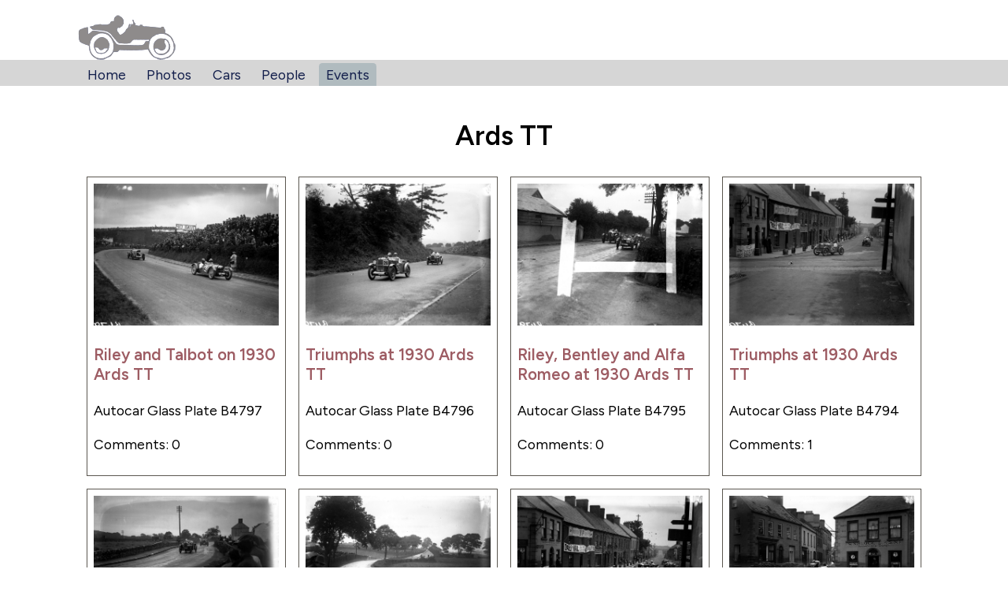

--- FILE ---
content_type: text/html; charset=utf-8
request_url: https://austinharris.co.uk/events/ards-tt/
body_size: 5897
content:
<!doctype html><html data-current="events" lang="en"><head><meta charset="utf-8"><meta name="viewport" content="width=device-width,initial-scale=1"><meta name="robots" content="INDEX,FOLLOW"><meta name="google-site-verification" content="AzAhcXy482HHv2JuFnsI777jH2Ye4mKUxrh9iGpTOVo"><title>Ards TT - Austin Harris</title><meta name="description" content="Photos of vintage cars scanned directly from glass plates belonging to LAT Photographic"><link rel="preconnect" href="https://fonts.googleapis.com"><link rel="preconnect" href="https://fonts.gstatic.com" crossorigin><link href="https://fonts.googleapis.com/css2?family=Figtree:wght@400;600&display=swap" rel="stylesheet"><style>:root{--primary:blue;--secondary:white;--background:#FFF}*,:after,:before{box-sizing:border-box}body,html{padding:0;margin:0;font-family:Figtree,Arial,Helvetica,sans-serif;font-weight:400}body b,body strong,html b,html strong{font-weight:600}body{display:grid;height:100vh;background-color:#fff}code,p,pre{line-height:1.5}h1,h2,h3,h4,h5,h6{font-weight:600}a,a:visited{color:#9d5c63ff}a[href]:not(:hover){text-decoration:none}img{max-width:100%;height:auto}footer,header,main{padding:1em}main{padding-bottom:2em}pre{font-size:14px;direction:ltr;text-align:left;white-space:pre;word-spacing:normal;word-break:normal;-moz-tab-size:2;tab-size:2;-webkit-hyphens:none;-moz-hyphens:none;-ms-hyphens:none;hyphens:none;padding:1em;margin:.5em 0}header .logo{margin-bottom:-4px}header nav{background-color:#d6d6d6;margin-left:-1em;margin-right:-1em}header nav ul{padding:.25em;margin:0;list-style:none}header nav ul :first-child{margin-left:0}header nav li{display:inline-block;margin:0 .25em;border-radius:.25em .25em 0 0}header nav li a{padding:.25em .5em}header nav li a,header nav li a:visited{color:#111d4aff}header nav li a[href]:not(:hover){text-decoration:none}header nav li[data-current=current]{background-color:#b0bbbfff;padding:4px 0 .25em;margin-bottom:-.25em}header nav li[data-current=current] a,header nav li[data-current=current] a:visted{color:#fff}@media screen and (min-width:768px){:root{font-size:1.1rem}}.container{width:100%;padding:0 1em;margin-right:auto;margin-left:auto}@media (min-width:481px){.container{max-width:720px}}@media (min-width:769px){.container{max-width:960px}}@media (min-width:1025px){.container{max-width:1120px}}.flex{display:flex;flex-wrap:nowrap}.flex .flexCol25{width:25%}.flex .flexCol33{width:33%}.flex .flexCol50{width:50%}.flex .flexCol66{width:66%}.flex .flexCol75{width:75%}</style><link rel="stylesheet" href="https://cdn.jsdelivr.net/npm/instantsearch.css@7.3.1/themes/reset.css"><link rel="stylesheet" href="/_includes/assets/css/styles.css"><script>window.netlifyIdentity&&window.netlifyIdentity.on("init",n=>{n||window.netlifyIdentity.on("login",()=>{document.location.href="/admin/"})});</script><link rel="icon" type="image/x-icon" href="/favicon.jpg"></head><script async src="https://www.googletagmanager.com/gtag/js?id=G-KZRK94BXT6"></script><script>window.dataLayer = window.dataLayer || [];
  function gtag(){dataLayer.push(arguments);}
  gtag('js', new Date());

  gtag('config', 'G-KZRK94BXT6');</script><body><header><div class="container"><a href="/"><img src="/static/img/austin_logo.gif" class="logo" alt="logo" width="126px" height="58px"></a></div><nav><div class="container"><ul><li class="home"><a href="/">Home</a></li><li class="photos"><a href="/photos/">Photos</a></li><li class="cars"><a href="/the-cars/">Cars</a></li><li class="people"><a href="/people/">People</a></li><li class="events" data-current="current"><a href="/events/">Events</a></li></ul></div></nav></header><main class="container"><h1>Ards TT</h1><div class="photoListWrapper"><div class="photothumb"><div class="image"><a href="/photo/riley-and-talbot-on-1930-ards-tt/4428/"><img src="https://latphotos.s3.eu-west-2.amazonaws.com/B4797.jpg"></a></div><h3 class=""><a href="/photo/riley-and-talbot-on-1930-ards-tt/4428/">Riley and Talbot on 1930 Ards TT</a></h3><p>Autocar Glass Plate B4797</p><p>Comments: 0</p></div><div class="photothumb"><div class="image"><a href="/photo/triumphs-at-1930-ards-tt/4427/"><img src="https://latphotos.s3.eu-west-2.amazonaws.com/B4796.jpg"></a></div><h3 class=""><a href="/photo/triumphs-at-1930-ards-tt/4427/">Triumphs at 1930 Ards TT</a></h3><p>Autocar Glass Plate B4796</p><p>Comments: 0</p></div><div class="photothumb"><div class="image"><a href="/photo/riley-bentley-and-alfa-romeo-at-1930-ards-tt/4426/"><img src="https://latphotos.s3.eu-west-2.amazonaws.com/B4795.jpg"></a></div><h3 class=""><a href="/photo/riley-bentley-and-alfa-romeo-at-1930-ards-tt/4426/">Riley, Bentley and Alfa Romeo at 1930 Ards TT</a></h3><p>Autocar Glass Plate B4795</p><p>Comments: 0</p></div><div class="photothumb"><div class="image"><a href="/photo/triumphs-at-1930-ards-tt/4425/"><img src="https://latphotos.s3.eu-west-2.amazonaws.com/B4794.jpg"></a></div><h3 class=""><a href="/photo/triumphs-at-1930-ards-tt/4425/">Triumphs at 1930 Ards TT</a></h3><p>Autocar Glass Plate B4794</p><p>Comments: 1</p></div><div class="photothumb"><div class="image"><a href="/photo/triumph-and-bentley-at-1930-ards-tt/4424/"><img src="https://latphotos.s3.eu-west-2.amazonaws.com/B4793.jpg"></a></div><h3 class=""><a href="/photo/triumph-and-bentley-at-1930-ards-tt/4424/">Triumph and Bentley at 1930 Ards TT</a></h3><p>Autocar Glass Plate B4793</p><p>Comments: 0</p></div><div class="photothumb"><div class="image"><a href="/photo/talbot-at-1930-ards-tt/4423/"><img src="https://latphotos.s3.eu-west-2.amazonaws.com/B4792.jpg"></a></div><h3 class=""><a href="/photo/talbot-at-1930-ards-tt/4423/">Talbot at 1930 Ards TT</a></h3><p>Autocar Glass Plate B4792</p><p>Comments: 0</p></div><div class="photothumb"><div class="image"><a href="/photo/bentleys-and-alfa-romeos-at-1930-ards-tt/4422/"><img src="https://latphotos.s3.eu-west-2.amazonaws.com/B4791.jpg"></a></div><h3 class=""><a href="/photo/bentleys-and-alfa-romeos-at-1930-ards-tt/4422/">Bentleys and Alfa Romeos at 1930 Ards TT</a></h3><p>Autocar Glass Plate B4791</p><p>Comments: 0</p></div><div class="photothumb"><div class="image"><a href="/photo/alfa-romeos-at-1930-ards-tt/4419/"><img src="https://latphotos.s3.eu-west-2.amazonaws.com/B4790.jpg"></a></div><h3 class=""><a href="/photo/alfa-romeos-at-1930-ards-tt/4419/">Alfa Romeos at 1930 Ards TT</a></h3><p>Autocar Glass Plate B4790</p><p>Comments: 0</p></div><div class="photothumb"><div class="image"><a href="/photo/bentley-and-alvis-at-1930-ards-tt/4418/"><img src="https://latphotos.s3.eu-west-2.amazonaws.com/B4789.jpg"></a></div><h3 class=""><a href="/photo/bentley-and-alvis-at-1930-ards-tt/4418/">Bentley and Alvis at 1930 Ards TT</a></h3><p>Autocar Glass Plate B4789</p><p>Comments: 1</p></div><div class="photothumb"><div class="image"><a href="/photo/austin-sevens-at-1930-ards-tt/4417/"><img src="https://latphotos.s3.eu-west-2.amazonaws.com/B4788.jpg"></a></div><h3 class=""><a href="/photo/austin-sevens-at-1930-ards-tt/4417/">Austin Sevens at 1930 Ards TT</a></h3><p>Autocar Glass Plate B4788</p><p>Comments: 1</p></div><div class="photothumb"><div class="image"><a href="/photo/cyril-whitcroft-in-lea-francis-at-1930-ards-tt/4416/"><img src="https://latphotos.s3.eu-west-2.amazonaws.com/B4787.jpg"></a></div><h3 class=""><a href="/photo/cyril-whitcroft-in-lea-francis-at-1930-ards-tt/4416/">Cyril Whitcroft in Lea-Francis at 1930 Ards TT</a></h3><p>Autocar Glass Plate B4787</p><p>Comments: 1</p></div><div class="photothumb"><div class="image"><a href="/photo/alfa-romeo-at-1930-ards-tt/4415/"><img src="https://latphotos.s3.eu-west-2.amazonaws.com/B4786.jpg"></a></div><h3 class=""><a href="/photo/alfa-romeo-at-1930-ards-tt/4415/">Alfa Romeo at 1930 Ards TT</a></h3><p>Autocar Glass Plate B4786</p><p>Comments: 0</p></div><div class="photothumb"><div class="image"><a href="/photo/mercedes-and-alfa-romeo-at-1930-ards-tt/4414/"><img src="https://latphotos.s3.eu-west-2.amazonaws.com/B4785.jpg"></a></div><h3 class=""><a href="/photo/mercedes-and-alfa-romeo-at-1930-ards-tt/4414/">Mercedes and Alfa Romeo at 1930 Ards TT</a></h3><p>Autocar Glass Plate B4785</p><p>Comments: 0</p></div><div class="photothumb"><div class="image"><a href="/photo/triumph-at-1930-ards-tt/4413/"><img src="https://latphotos.s3.eu-west-2.amazonaws.com/B4784.jpg"></a></div><h3 class=""><a href="/photo/triumph-at-1930-ards-tt/4413/">Triumph at 1930 Ards TT</a></h3><p>Autocar Glass Plate B4784</p><p>Comments: 0</p></div><div class="photothumb"><div class="image"><a href="/photo/bentley-and-alfa-romeos-at-1930-ards-tt/4412/"><img src="https://latphotos.s3.eu-west-2.amazonaws.com/B4782.jpg"></a></div><h3 class=""><a href="/photo/bentley-and-alfa-romeos-at-1930-ards-tt/4412/">Bentley and Alfa Romeos at 1930 Ards TT</a></h3><p>Autocar Glass Plate B4782</p><p>Comments: 0</p></div><div class="photothumb"><div class="image"><a href="/photo/lea-francis-at-1930-ards-tt/4411/"><img src="https://latphotos.s3.eu-west-2.amazonaws.com/B4781.jpg"></a></div><h3 class=""><a href="/photo/lea-francis-at-1930-ards-tt/4411/">Lea-Francis at 1930 Ards TT</a></h3><p>Autocar Glass Plate B4781</p><p>Comments: 1</p></div><div class="photothumb"><div class="image"><a href="/photo/om-and-talbot-at-1930-ards-tt/4410/"><img src="https://latphotos.s3.eu-west-2.amazonaws.com/B4779.jpg"></a></div><h3 class=""><a href="/photo/om-and-talbot-at-1930-ards-tt/4410/">OM and Talbot at 1930 Ards TT</a></h3><p>Autocar Glass Plate B4779</p><p>Comments: 1</p></div><div class="photothumb"><div class="image"><a href="/photo/mercedes-at-1930-ards-tt/4409/"><img src="https://latphotos.s3.eu-west-2.amazonaws.com/B4778.jpg"></a></div><h3 class=""><a href="/photo/mercedes-at-1930-ards-tt/4409/">Mercedes at 1930 Ards TT</a></h3><p>Autocar Glass Plate B4770</p><p>Comments: 0</p></div><div class="photothumb"><div class="image"><a href="/photo/om-and-talbot-at-1930-ards-tt/4408/"><img src="https://latphotos.s3.eu-west-2.amazonaws.com/B4776.jpg"></a></div><h3 class=""><a href="/photo/om-and-talbot-at-1930-ards-tt/4408/">OM and Talbot at 1930 Ards TT</a></h3><p>Autocar Glass Plate B4776</p><p>Comments: 0</p></div><div class="photothumb"><div class="image"><a href="/photo/alvises-at-the-1930-ards-tt/4407/"><img src="https://latphotos.s3.eu-west-2.amazonaws.com/B4775.jpg"></a></div><h3 class=""><a href="/photo/alvises-at-the-1930-ards-tt/4407/">Alvises at the 1930 Ards TT</a></h3><p>Autocar Glass Plate B4775</p><p>Comments: 0</p></div><div class="photothumb"><div class="image"><a href="/photo/lea-francis-at-1930-ards-tt/4406/"><img src="https://latphotos.s3.eu-west-2.amazonaws.com/B4774.jpg"></a></div><h3 class=""><a href="/photo/lea-francis-at-1930-ards-tt/4406/">Lea-Francis at 1930 Ards TT</a></h3><p>Autocar Glass Plate B4774</p><p>Comments: 0</p></div><div class="photothumb"><div class="image"><a href="/photo/alvis-at-the-1930-ards-tt/4405/"><img src="https://latphotos.s3.eu-west-2.amazonaws.com/B4773.jpg"></a></div><h3 class=""><a href="/photo/alvis-at-the-1930-ards-tt/4405/">Alvis at the 1930 Ards TT</a></h3><p>Autocar Glass Plate B4773</p><p>Comments: 1</p></div><div class="photothumb"><div class="image"><a href="/photo/alfa-romeos-at-1930-ards-tt/4404/"><img src="https://latphotos.s3.eu-west-2.amazonaws.com/B4772.jpg"></a></div><h3 class=""><a href="/photo/alfa-romeos-at-1930-ards-tt/4404/">Alfa Romeos at 1930 Ards TT</a></h3><p>Autocar Glass Plate B4772</p><p>Comments: 0</p></div><div class="photothumb"><div class="image"><a href="/photo/lea-francis-at-1930-ards-tt/4403/"><img src="https://latphotos.s3.eu-west-2.amazonaws.com/B4771.jpg"></a></div><h3 class=""><a href="/photo/lea-francis-at-1930-ards-tt/4403/">Lea-Francis at 1930 Ards TT</a></h3><p>Autocar Glass Plate B4771</p><p>Comments: 1</p></div><div class="photothumb"><div class="image"><a href="/photo/bentleys-and-alfa-romeos-at-1930-ards-tt/4402/"><img src="https://latphotos.s3.eu-west-2.amazonaws.com/B4770.jpg"></a></div><h3 class=""><a href="/photo/bentleys-and-alfa-romeos-at-1930-ards-tt/4402/">Bentleys and Alfa Romeos at 1930 Ards TT</a></h3><p>Autocar Glass Plate B4770</p><p>Comments: 0</p></div><div class="photothumb"><div class="image"><a href="/photo/alfa-romeos-at-1930-ards-tt/4401/"><img src="https://latphotos.s3.eu-west-2.amazonaws.com/B4768.jpg"></a></div><h3 class=""><a href="/photo/alfa-romeos-at-1930-ards-tt/4401/">Alfa Romeos at 1930 Ards TT</a></h3><p>Autocar Glass Plate B4768</p><p>Comments: 0</p></div><div class="photothumb"><div class="image"><a href="/photo/alfa-romeos-at-1930-ards-tt/4400/"><img src="https://latphotos.s3.eu-west-2.amazonaws.com/B4767.jpg"></a></div><h3 class=""><a href="/photo/alfa-romeos-at-1930-ards-tt/4400/">Alfa Romeos at 1930 Ards TT</a></h3><p>Autocar Glass Plate B4767</p><p>Comments: 0</p></div><div class="photothumb"><div class="image"><a href="/photo/lea-francis-at-1930-ards-tt/4399/"><img src="https://latphotos.s3.eu-west-2.amazonaws.com/B4766.jpg"></a></div><h3 class=""><a href="/photo/lea-francis-at-1930-ards-tt/4399/">Lea-Francis at 1930 Ards TT</a></h3><p>Autocar Glass Plate B4766</p><p>Comments: 0</p></div><div class="photothumb"><div class="image"><a href="/photo/triumphs-at-1930-ards-tt/4398/"><img src="https://latphotos.s3.eu-west-2.amazonaws.com/B4765.jpg"></a></div><h3 class=""><a href="/photo/triumphs-at-1930-ards-tt/4398/">Triumphs at 1930 Ards TT</a></h3><p>Autocar Glass Plate B4765</p><p>Comments: 0</p></div><div class="photothumb"><div class="image"><a href="/photo/talbots-at-1930-ards-tt/4397/"><img src="https://latphotos.s3.eu-west-2.amazonaws.com/B4764_0.jpg"></a></div><h3 class=""><a href="/photo/talbots-at-1930-ards-tt/4397/">Talbots at 1930 Ards TT</a></h3><p>Autocar Glass Plate B4764</p><p>Comments: 0</p></div><div class="photothumb"><div class="image"><a href="/photo/talbots-at-1930-ards-tt/4396/"><img src="https://latphotos.s3.eu-west-2.amazonaws.com/B4764.jpg"></a></div><h3 class=""><a href="/photo/talbots-at-1930-ards-tt/4396/">Talbots at 1930 Ards TT</a></h3><p>Autocar Glass Plate B4764</p><p>Comments: 0</p></div><div class="photothumb"><div class="image"><a href="/photo/bentleys-at-1930-ards-tt/4395/"><img src="https://latphotos.s3.eu-west-2.amazonaws.com/B4763.jpg"></a></div><h3 class=""><a href="/photo/bentleys-at-1930-ards-tt/4395/">Bentleys at 1930 Ards TT</a></h3><p>Autocar Glass Plate B4763</p><p>Comments: 0</p></div><div class="photothumb"><div class="image"><a href="/photo/lea-francises-at-the-1930-ards-tt/4394/"><img src="https://latphotos.s3.eu-west-2.amazonaws.com/B4762.jpg"></a></div><h3 class=""><a href="/photo/lea-francises-at-the-1930-ards-tt/4394/">Lea-Francises at the 1930 Ards TT</a></h3><p>Autocar Glass Plate B4762</p><p>Comments: 2</p></div><div class="photothumb"><div class="image"><a href="/photo/bentley-and-alvis-at-1930-ards-tt/4393/"><img src="https://latphotos.s3.eu-west-2.amazonaws.com/B4761.jpg"></a></div><h3 class=""><a href="/photo/bentley-and-alvis-at-1930-ards-tt/4393/">Bentley and Alvis at 1930 Ards TT</a></h3><p>Autocar Glass Plate B4761</p><p>Comments: 0</p></div><div class="photothumb"><div class="image"><a href="/photo/talbot-at-1930-ards-tt/4392/"><img src="https://latphotos.s3.eu-west-2.amazonaws.com/B4760.jpg"></a></div><h3 class=""><a href="/photo/talbot-at-1930-ards-tt/4392/">Talbot at 1930 Ards TT</a></h3><p>Autocar Glass Plate B4760</p><p>Comments: 1</p></div><div class="photothumb"><div class="image"><a href="/photo/alvis-and-lea-francis-at-the-1930-ards-tt/4391/"><img src="https://latphotos.s3.eu-west-2.amazonaws.com/B4759.jpg"></a></div><h3 class=""><a href="/photo/alvis-and-lea-francis-at-the-1930-ards-tt/4391/">Alvis and Lea-Francis at the 1930 Ards TT</a></h3><p></p><p>Comments: 0</p></div><div class="photothumb"><div class="image"><a href="/photo/mercedes-at-1930-ards-tt/4390/"><img src="https://latphotos.s3.eu-west-2.amazonaws.com/B4758.jpg"></a></div><h3 class=""><a href="/photo/mercedes-at-1930-ards-tt/4390/">Mercedes at 1930 Ards TT</a></h3><p>Autocar Glass Plate B4758</p><p>Comments: 0</p></div><div class="photothumb"><div class="image"><a href="/photo/lea-francis-at-1930-ards-tt/4389/"><img src="https://latphotos.s3.eu-west-2.amazonaws.com/B4757.jpg"></a></div><h3 class=""><a href="/photo/lea-francis-at-1930-ards-tt/4389/">Lea-Francis at 1930 Ards TT</a></h3><p>Autocar Glass Plate B4757</p><p>Comments: 0</p></div><div class="photothumb"><div class="image"><a href="/photo/bentley-and-lea-francis-at-1930-ards-tt/4388/"><img src="https://latphotos.s3.eu-west-2.amazonaws.com/B4756.jpg"></a></div><h3 class=""><a href="/photo/bentley-and-lea-francis-at-1930-ards-tt/4388/">Bentley and Lea-Francis at 1930 Ards TT</a></h3><p>Autocar Glass Plate B4756</p><p>Comments: 0</p></div><div class="photothumb"><div class="image"><a href="/photo/nuvolari-in-alfa-romeo-at-1930-ards-tt/4387/"><img src="https://latphotos.s3.eu-west-2.amazonaws.com/B4755.jpg"></a></div><h3 class=""><a href="/photo/nuvolari-in-alfa-romeo-at-1930-ards-tt/4387/">Nuvolari in Alfa Romeo at 1930 Ards TT</a></h3><p>Autocar Glass Plate B4755</p><p>Comments: 0</p></div><div class="photothumb"><div class="image"><a href="/photo/alvises-at-the-1930-ards-tt/4386/"><img src="https://latphotos.s3.eu-west-2.amazonaws.com/B4754.jpg"></a></div><h3 class=""><a href="/photo/alvises-at-the-1930-ards-tt/4386/">Alvises at the 1930 Ards TT</a></h3><p>Autocar Glass Plate B4754</p><p>Comments: 0</p></div><div class="photothumb"><div class="image"><a href="/photo/triumphs-and-austin-sevens-at-1930-ards-tt/4385/"><img src="https://latphotos.s3.eu-west-2.amazonaws.com/B4753.jpg"></a></div><h3 class=""><a href="/photo/triumphs-and-austin-sevens-at-1930-ards-tt/4385/">Triumphs and Austin Sevens at 1930 Ards TT</a></h3><p>Autocar Glass Plate B4753</p><p>Comments: 0</p></div><div class="photothumb"><div class="image"><a href="/photo/triumphs-at-1930-ards-tt/4384/"><img src="https://latphotos.s3.eu-west-2.amazonaws.com/B4752.jpg"></a></div><h3 class=""><a href="/photo/triumphs-at-1930-ards-tt/4384/">Triumphs at 1930 Ards TT</a></h3><p>Autocar Glass Plate B4752</p><p>Comments: 1</p></div><div class="photothumb"><div class="image"><a href="/photo/triumph-and-alvis-at-1930-ards-tt/4383/"><img src="https://latphotos.s3.eu-west-2.amazonaws.com/B4751.jpg"></a></div><h3 class=""><a href="/photo/triumph-and-alvis-at-1930-ards-tt/4383/">Triumph and Alvis at 1930 Ards TT</a></h3><p>Autocar Glass Plate B4571</p><p>Comments: 0</p></div><div class="photothumb"><div class="image"><a href="/photo/alfa-romeos-and-triumphs-at-1930-ards-tt/4382/"><img src="https://latphotos.s3.eu-west-2.amazonaws.com/B4750.jpg"></a></div><h3 class=""><a href="/photo/alfa-romeos-and-triumphs-at-1930-ards-tt/4382/">Alfa Romeos and Triumphs at 1930 Ards TT</a></h3><p>Autocar Glass Plate B4750</p><p>Comments: 0</p></div><div class="photothumb"><div class="image"><a href="/photo/alvises-at-the-1930-ards-tt/4381/"><img src="https://latphotos.s3.eu-west-2.amazonaws.com/B4749.jpg"></a></div><h3 class=""><a href="/photo/alvises-at-the-1930-ards-tt/4381/">Alvises at the 1930 Ards TT</a></h3><p>Autocar Glass Plate B4749</p><p>Comments: 0</p></div><div class="photothumb"><div class="image"><a href="/photo/alfa-romeos-at-1930-ards-tt/4380/"><img src="https://latphotos.s3.eu-west-2.amazonaws.com/B4748.jpg"></a></div><h3 class=""><a href="/photo/alfa-romeos-at-1930-ards-tt/4380/">Alfa Romeos at 1930 Ards TT</a></h3><p>Autocar Glass Plate B4748</p><p>Comments: 0</p></div><div class="photothumb"><div class="image"><a href="/photo/mercedes-and-lea-francis-at-1930-ards-tt/4379/"><img src="https://latphotos.s3.eu-west-2.amazonaws.com/B4747.jpg"></a></div><h3 class=""><a href="/photo/mercedes-and-lea-francis-at-1930-ards-tt/4379/">Mercedes and Lea-Francis at 1930 Ards TT</a></h3><p>Autocar Glass Plate B4747</p><p>Comments: 0</p></div><div class="photothumb"><div class="image"><a href="/photo/lea-francis-at-1930-ards-tt/4378/"><img src="https://latphotos.s3.eu-west-2.amazonaws.com/B4746.jpg"></a></div><h3 class=""><a href="/photo/lea-francis-at-1930-ards-tt/4378/">Lea-Francis at 1930 Ards TT</a></h3><p>Autocar Glass Plate B4746</p><p>Comments: 0</p></div><div class="photothumb"><div class="image"><a href="/photo/alfa-romeos-at-1930-ards-tt/4377/"><img src="https://latphotos.s3.eu-west-2.amazonaws.com/B4745.jpg"></a></div><h3 class=""><a href="/photo/alfa-romeos-at-1930-ards-tt/4377/">Alfa Romeos at 1930 Ards TT</a></h3><p>Autocar Glass Plate B4745</p><p>Comments: 1</p></div><div class="photothumb"><div class="image"><a href="/photo/bentley-and-triumph-at-1930-ards-tt/4376/"><img src="https://latphotos.s3.eu-west-2.amazonaws.com/B4744.jpg"></a></div><h3 class=""><a href="/photo/bentley-and-triumph-at-1930-ards-tt/4376/">Bentley and Triumph at 1930 Ards TT</a></h3><p>Autocar Glass Plate B4744</p><p>Comments: 0</p></div><div class="photothumb"><div class="image"><a href="/photo/bentley-and-alfa-romeos-at-1930-ards-tt/4375/"><img src="https://latphotos.s3.eu-west-2.amazonaws.com/B4743.jpg"></a></div><h3 class=""><a href="/photo/bentley-and-alfa-romeos-at-1930-ards-tt/4375/">Bentley and Alfa Romeos at 1930 Ards TT</a></h3><p>Autocar Glass Plate B4743</p><p>Comments: 0</p></div><div class="photothumb"><div class="image"><a href="/photo/triumph-and-lea-francis-at-1930-ards-tt/4374/"><img src="https://latphotos.s3.eu-west-2.amazonaws.com/B4742.jpg"></a></div><h3 class=""><a href="/photo/triumph-and-lea-francis-at-1930-ards-tt/4374/">Triumph and Lea-Francis at 1930 Ards TT</a></h3><p>Autocar Glass Plate B4742</p><p>Comments: 1</p></div><div class="photothumb"><div class="image"><a href="/photo/bentleys-and-alfa-romeos-start-the-1930-ards-tt/4373/"><img src="https://latphotos.s3.eu-west-2.amazonaws.com/B4741.jpg"></a></div><h3 class=""><a href="/photo/bentleys-and-alfa-romeos-start-the-1930-ards-tt/4373/">Bentleys and Alfa Romeos start the 1930 Ards TT</a></h3><p>Autocar Glass Plate B4741</p><p>Comments: 1</p></div><div class="photothumb"><div class="image"><a href="/photo/bentley-and-alvis-at-1930-ards-tt/4372/"><img src="https://latphotos.s3.eu-west-2.amazonaws.com/B4740.jpg"></a></div><h3 class=""><a href="/photo/bentley-and-alvis-at-1930-ards-tt/4372/">Bentley and Alvis at 1930 Ards TT</a></h3><p>Autocar Glass Plate B4740</p><p>Comments: 0</p></div><div class="photothumb"><div class="image"><a href="/photo/bentley-and-alvis-at-1930-ards-tt/4371/"><img src="https://latphotos.s3.eu-west-2.amazonaws.com/B4739.jpg"></a></div><h3 class=""><a href="/photo/bentley-and-alvis-at-1930-ards-tt/4371/">Bentley and Alvis at 1930 Ards TT</a></h3><p>Autocar Glass Plate B4739</p><p>Comments: 0</p></div><div class="photothumb"><div class="image"><a href="/photo/bentley-and-talbot-at-1930-ards-tt/4370/"><img src="https://latphotos.s3.eu-west-2.amazonaws.com/B4738.jpg"></a></div><h3 class=""><a href="/photo/bentley-and-talbot-at-1930-ards-tt/4370/">Bentley and Talbot at 1930 Ards TT</a></h3><p>Autocar Glass Plate B4738</p><p>Comments: 0</p></div><div class="photothumb"><div class="image"><a href="/photo/campari-in-the-pits-at-1930-ards-tt/4369/"><img src="https://latphotos.s3.eu-west-2.amazonaws.com/B4737.jpg"></a></div><h3 class=""><a href="/photo/campari-in-the-pits-at-1930-ards-tt/4369/">Campari in the pits at 1930 Ards TT</a></h3><p>Autocar Glass Plate B4737</p><p>Comments: 0</p></div><div class="photothumb"><div class="image"><a href="/photo/alvises-start-the-1930-ards-tt/4368/"><img src="https://latphotos.s3.eu-west-2.amazonaws.com/B4736.jpg"></a></div><h3 class=""><a href="/photo/alvises-start-the-1930-ards-tt/4368/">Alvises start the 1930 Ards TT</a></h3><p>Autocar Glass Plate B4736</p><p>Comments: 0</p></div><div class="photothumb"><div class="image"><a href="/photo/alfa-romeos-in-the-pits-at-1930-ards-tt/4366/"><img src="https://latphotos.s3.eu-west-2.amazonaws.com/B4735.jpg"></a></div><h3 class=""><a href="/photo/alfa-romeos-in-the-pits-at-1930-ards-tt/4366/">Alfa Romeos in the pits at 1930 Ards TT</a></h3><p>Autocar Glass Plate B4735</p><p>Comments: 1</p></div><div class="photothumb"><div class="image"><a href="/photo/nuvolari-campari-and-varzi-at-railway-staion-1930-ards-tt-race/4365/"><img src="https://latphotos.s3.eu-west-2.amazonaws.com/B4734.jpg"></a></div><h3 class=""><a href="/photo/nuvolari-campari-and-varzi-at-railway-staion-1930-ards-tt-race/4365/">Nuvolari, Campari and Varzi at railway staion 1930 Ards TT race</a></h3><p>Autocar Glass Plate B4734</p><p>Comments: 0</p></div><div class="photothumb"><div class="image"><a href="/photo/nuvolari-campari-and-varzi-on-a-train-1930-ards-tt-race/4364/"><img src="https://latphotos.s3.eu-west-2.amazonaws.com/B4733.jpg"></a></div><h3 class=""><a href="/photo/nuvolari-campari-and-varzi-on-a-train-1930-ards-tt-race/4364/">Nuvolari, Campari and Varzi on a train 1930 Ards TT race</a></h3><p>Autocar Glass Plate B4733</p><p>Comments: 1</p></div><div class="photothumb"><div class="image"><a href="/photo/nuvolari-varzi-campari-at-1930-ards-tt-race/4363/"><img src="https://latphotos.s3.eu-west-2.amazonaws.com/B4732.jpg"></a></div><h3 class=""><a href="/photo/nuvolari-varzi-campari-at-1930-ards-tt-race/4363/">Nuvolari, Varzi &amp; Campari at 1930 Ards TT race</a></h3><p>Autocar Glass Plate B4732</p><p>Comments: 0</p></div><div class="photothumb"><div class="image"><a href="/photo/nuvolari-varzi-campari-at-1930-ards-tt-race/4362/"><img src="https://latphotos.s3.eu-west-2.amazonaws.com/B4731.jpg"></a></div><h3 class=""><a href="/photo/nuvolari-varzi-campari-at-1930-ards-tt-race/4362/">Nuvolari, Varzi &amp; Campari at 1930 Ards TT race</a></h3><p>Autocar Glass Plate B4731</p><p>Comments: 3</p></div><div class="photothumb"><div class="image"><a href="/photo/arrol-aster-and-alfa-romeos-at-1929-ards-tt/3802/"><img src="https://latphotos.s3.eu-west-2.amazonaws.com/B2573.jpg"></a></div><h3 class=""><a href="/photo/arrol-aster-and-alfa-romeos-at-1929-ards-tt/3802/">Arrol Aster and Alfa Romeos at 1929 Ards TT</a></h3><p>Autocar Glass Plate B2573</p><p>Comments: 0</p></div><div class="photothumb"><div class="image"><a href="/photo/rudi-caracciola-after-winning-the-1929-ards-tt/3801/"><img src="https://latphotos.s3.eu-west-2.amazonaws.com/B2572.jpg"></a></div><h3 class=""><a href="/photo/rudi-caracciola-after-winning-the-1929-ards-tt/3801/">Rudi Caracciola after winning the 1929 Ards TT</a></h3><p>Autocar Glass Plate B2572</p><p>Comments: 2</p></div><div class="photothumb"><div class="image"><a href="/photo/rudi-caracciola-after-winning-the-1929-ards-tt/3800/"><img src="https://latphotos.s3.eu-west-2.amazonaws.com/B2569.jpg"></a></div><h3 class=""><a href="/photo/rudi-caracciola-after-winning-the-1929-ards-tt/3800/">Rudi Caracciola after winning the 1929 Ards TT</a></h3><p>Autocar Glass Plate B2559</p><p>Comments: 1</p></div><div class="photothumb"><div class="image"><a href="/photo/bugatti-alvis-and-frazer-nash-at-1929-ards-tt/3799/"><img src="https://latphotos.s3.eu-west-2.amazonaws.com/B2568.jpg"></a></div><h3 class=""><a href="/photo/bugatti-alvis-and-frazer-nash-at-1929-ards-tt/3799/">Bugatti, Alvis and Frazer Nash at 1929 Ards TT</a></h3><p>Autocar Glass Plate B2568</p><p>Comments: 0</p></div><div class="photothumb"><div class="image"><a href="/photo/caracciola-after-winning-the-1929-ards-tt/3798/"><img src="https://latphotos.s3.eu-west-2.amazonaws.com/B2567.jpg"></a></div><h3 class=""><a href="/photo/caracciola-after-winning-the-1929-ards-tt/3798/">Caracciola after winning the 1929 Ards TT</a></h3><p>Autocar Glass Plate B2567</p><p>Comments: 0</p></div><div class="photothumb"><div class="image"><a href="/photo/saras-at-1929-ards-tt/3797/"><img src="https://latphotos.s3.eu-west-2.amazonaws.com/B2566.jpg"></a></div><h3 class=""><a href="/photo/saras-at-1929-ards-tt/3797/">SARAs at 1929 Ards TT</a></h3><p>Autocar Glass Plate B2566</p><p>Comments: 0</p></div><div class="photothumb"><div class="image"><a href="/photo/alfa-romeos-passing-crashed-aston-martin-at-1929-ards-tt/3796/"><img src="https://latphotos.s3.eu-west-2.amazonaws.com/B2565.jpg"></a></div><h3 class=""><a href="/photo/alfa-romeos-passing-crashed-aston-martin-at-1929-ards-tt/3796/">Alfa Romeos passing crashed Aston Martin at 1929 Ards TT</a></h3><p>Autocar Glass Plate B2565</p><p>Comments: 0</p></div><div class="photothumb"><div class="image"><a href="/photo/crashed-aston-martin-at-1929-ards-tt/3795/"><img src="https://latphotos.s3.eu-west-2.amazonaws.com/B2564.jpg"></a></div><h3 class=""><a href="/photo/crashed-aston-martin-at-1929-ards-tt/3795/">Crashed Aston Martin at 1929 Ards TT</a></h3><p>Autocar Glass Plate B2564</p><p>Comments: 0</p></div><div class="photothumb"><div class="image"><a href="/photo/riley-brooklands-at-1929-ards-tt/3794/"><img src="https://latphotos.s3.eu-west-2.amazonaws.com/B2563.jpg"></a></div><h3 class=""><a href="/photo/riley-brooklands-at-1929-ards-tt/3794/">Riley Brooklands at 1929 Ards TT</a></h3><p>Autocar Glass Plate B2563</p><p>Comments: 1</p></div><div class="photothumb"><div class="image"><a href="/photo/crashed-bentley-old-number-one-at-1929-ards-tt/3793/"><img src="https://latphotos.s3.eu-west-2.amazonaws.com/B2560.jpg"></a></div><h3 class=""><a href="/photo/crashed-bentley-old-number-one-at-1929-ards-tt/3793/">Crashed Bentley Old Number One at 1929 Ards TT</a></h3><p>Autocar Glass Plate B2560</p><p>Comments: 1</p></div><div class="photothumb"><div class="image"><a href="/photo/arrol-aster-at-the-1929-ards-tt/3792/"><img src="https://latphotos.s3.eu-west-2.amazonaws.com/B2559.jpg"></a></div><h3 class=""><a href="/photo/arrol-aster-at-the-1929-ards-tt/3792/">Arrol-Aster at the 1929 Ards TT</a></h3><p>Autocar Glass Plate B2559</p><p>Comments: 0</p></div><div class="photothumb"><div class="image"><a href="/photo/ford-model-a-at-1929-ards-tt/3791/"><img src="https://latphotos.s3.eu-west-2.amazonaws.com/B2558.jpg"></a></div><h3 class=""><a href="/photo/ford-model-a-at-1929-ards-tt/3791/">Ford Model A at 1929 Ards TT</a></h3><p>Autocar Glass Plate B2558</p><p>Comments: 1</p></div><div class="photothumb"><div class="image"><a href="/photo/lea-francis-in-the-pits-at-1929-ards-tt/3790/"><img src="https://latphotos.s3.eu-west-2.amazonaws.com/B2557.jpg"></a></div><h3 class=""><a href="/photo/lea-francis-in-the-pits-at-1929-ards-tt/3790/">Lea Francis in the pits at 1929 Ards TT</a></h3><p>Autocar Glass Plate B2557</p><p>Comments: 0</p></div><div class="photothumb"><div class="image"><a href="/photo/mercedes-and-lea-francis-at-1929-ards-tt/3789/"><img src="https://latphotos.s3.eu-west-2.amazonaws.com/B2556.jpg"></a></div><h3 class=""><a href="/photo/mercedes-and-lea-francis-at-1929-ards-tt/3789/">Mercedes and Lea Francis at 1929 Ards TT</a></h3><p>Autocar Glass Plate B2556</p><p>Comments: 3</p></div><div class="photothumb"><div class="image"><a href="/photo/wide-view-of-the-1929-ards-tt/3788/"><img src="https://latphotos.s3.eu-west-2.amazonaws.com/B2555.jpg"></a></div><h3 class=""><a href="/photo/wide-view-of-the-1929-ards-tt/3788/">Wide view of the 1929 Ards TT</a></h3><p>Autocar Glass Plate B2555</p><p>Comments: 0</p></div><div class="photothumb"><div class="image"><a href="/photo/riley-in-the-pits-at-1929-ards-tt/3787/"><img src="https://latphotos.s3.eu-west-2.amazonaws.com/B2553.jpg"></a></div><h3 class=""><a href="/photo/riley-in-the-pits-at-1929-ards-tt/3787/">Riley in the pits at 1929 Ards TT</a></h3><p>Autocar Glass Plate B2553</p><p>Comments: 0</p></div><div class="photothumb"><div class="image"><a href="/photo/alfa-romeo-in-the-pits-at-1929-ards-tt/3786/"><img src="https://latphotos.s3.eu-west-2.amazonaws.com/B2552.jpg"></a></div><h3 class=""><a href="/photo/alfa-romeo-in-the-pits-at-1929-ards-tt/3786/">Alfa Romeo in the pits at 1929 Ards TT</a></h3><p>Autocar Glass Plate B2552</p><p>Comments: 0</p></div><div class="photothumb"><div class="image"><a href="/photo/saras-at-1929-ards-tt/3785/"><img src="https://latphotos.s3.eu-west-2.amazonaws.com/B2551.jpg"></a></div><h3 class=""><a href="/photo/saras-at-1929-ards-tt/3785/">SARAs at 1929 Ards TT</a></h3><p>Autocar Glass Plate B2551</p><p>Comments: 0</p></div><div class="photothumb"><div class="image"><a href="/photo/sara-and-alfa-romeo-at-1929-ards-tt/3784/"><img src="https://latphotos.s3.eu-west-2.amazonaws.com/B2550.jpg"></a></div><h3 class=""><a href="/photo/sara-and-alfa-romeo-at-1929-ards-tt/3784/">SARA and Alfa Romeo at 1929 Ards TT</a></h3><p>Autocar Glass Plate B2550</p><p>Comments: 0</p></div><div class="photothumb"><div class="image"><a href="/photo/crashed-aston-martin-at-1929-ards-tt/3783/"><img src="https://latphotos.s3.eu-west-2.amazonaws.com/B2549.jpg"></a></div><h3 class=""><a href="/photo/crashed-aston-martin-at-1929-ards-tt/3783/">Crashed Aston Martin at 1929 Ards TT</a></h3><p>Autocar Glass Plate B2549</p><p>Comments: 0</p></div><div class="photothumb"><div class="image"><a href="/photo/mercedes-passes-bentley-at-1929-ards-tt/3782/"><img src="https://latphotos.s3.eu-west-2.amazonaws.com/B2548.jpg"></a></div><h3 class=""><a href="/photo/mercedes-passes-bentley-at-1929-ards-tt/3782/">Mercedes passes Bentley at 1929 Ards TT</a></h3><p>Autocar Glass Plate B2548</p><p>Comments: 0</p></div><div class="photothumb"><div class="image"><a href="/photo/riley-brooklands-at-1929-ards-tt/3781/"><img src="https://latphotos.s3.eu-west-2.amazonaws.com/B2547.jpg"></a></div><h3 class=""><a href="/photo/riley-brooklands-at-1929-ards-tt/3781/">Riley Brooklands at 1929 Ards TT</a></h3><p>Autocar Glass Plate B2547</p><p>Comments: 0</p></div><div class="photothumb"><div class="image"><a href="/photo/alfa-romeo-and-arrol-aster-at-1929-ards-tt/3780/"><img src="https://latphotos.s3.eu-west-2.amazonaws.com/B2546.jpg"></a></div><h3 class=""><a href="/photo/alfa-romeo-and-arrol-aster-at-1929-ards-tt/3780/">Alfa Romeo and Arrol-Aster at 1929 Ards TT</a></h3><p>Autocar Glass Plate B2546</p><p>Comments: 3</p></div><div class="photothumb"><div class="image"><a href="/photo/wide-view-of-the-1929-ards-tt/3779/"><img src="https://latphotos.s3.eu-west-2.amazonaws.com/B2545.jpg"></a></div><h3 class=""><a href="/photo/wide-view-of-the-1929-ards-tt/3779/">Wide view of the 1929 Ards TT</a></h3><p>Autocar Glass Plate B2545</p><p>Comments: 0</p></div><div class="photothumb"><div class="image"><a href="/photo/arrol-aster-in-the-pits-at-1929-ards-tt/3778/"><img src="https://latphotos.s3.eu-west-2.amazonaws.com/B2544.jpg"></a></div><h3 class=""><a href="/photo/arrol-aster-in-the-pits-at-1929-ards-tt/3778/">Arrol-Aster in the pits at 1929 Ards TT</a></h3><p>Autocar Glass Plate B2544</p><p>Comments: 1</p></div><div class="photothumb"><div class="image"><a href="/photo/riley-in-the-pits-at-1929-ards-tt/3777/"><img src="https://latphotos.s3.eu-west-2.amazonaws.com/B2543.jpg"></a></div><h3 class=""><a href="/photo/riley-in-the-pits-at-1929-ards-tt/3777/">Riley in the pits at 1929 Ards TT</a></h3><p>Autocar Glass Plate B2543</p><p>Comments: 0</p></div><div class="photothumb"><div class="image"><a href="/photo/mercedes-at-1929-ards-tt/3776/"><img src="https://latphotos.s3.eu-west-2.amazonaws.com/B2542.jpg"></a></div><h3 class=""><a href="/photo/mercedes-at-1929-ards-tt/3776/">Mercedes at 1929 Ards TT</a></h3><p>Autocar Glass Plate B2542</p><p>Comments: 1</p></div><div class="photothumb"><div class="image"><a href="/photo/riley-brooklands-at-1929-ards-tt/3775/"><img src="https://latphotos.s3.eu-west-2.amazonaws.com/B2540.jpg"></a></div><h3 class=""><a href="/photo/riley-brooklands-at-1929-ards-tt/3775/">Riley Brooklands at 1929 Ards TT</a></h3><p>Autocar Glass Plate B2540</p><p>Comments: 0</p></div><div class="photothumb"><div class="image"><a href="/photo/riley-and-bentley-old-number-one-at-1929-ards-tt/3774/"><img src="https://latphotos.s3.eu-west-2.amazonaws.com/B2539.jpg"></a></div><h3 class=""><a href="/photo/riley-and-bentley-old-number-one-at-1929-ards-tt/3774/">Riley and Bentley Old Number One at 1929 Ards TT</a></h3><p>Autocar Glass Plate B2539</p><p>Comments: 0</p></div><div class="photothumb"><div class="image"><a href="/photo/riley-and-frazer-nash-at-1929-ards-tt/3773/"><img src="https://latphotos.s3.eu-west-2.amazonaws.com/B2538.jpg"></a></div><h3 class=""><a href="/photo/riley-and-frazer-nash-at-1929-ards-tt/3773/">Riley and Frazer Nash at 1929 Ards TT</a></h3><p>Autocar Glass Plate B2538</p><p>Comments: 1</p></div><div class="photothumb"><div class="image"><a href="/photo/arrol-aster-and-riley-at-1929-ards-tt/3772/"><img src="https://latphotos.s3.eu-west-2.amazonaws.com/B2537.jpg"></a></div><h3 class=""><a href="/photo/arrol-aster-and-riley-at-1929-ards-tt/3772/">Arrol-Aster and Riley at 1929 Ards TT</a></h3><p>Autocar Glass Plate B2537</p><p>Comments: 2</p></div><div class="photothumb"><div class="image"><a href="/photo/riley-at-1929-ards-tt/3771/"><img src="https://latphotos.s3.eu-west-2.amazonaws.com/B2536.jpg"></a></div><h3 class=""><a href="/photo/riley-at-1929-ards-tt/3771/">Riley at 1929 Ards TT</a></h3><p>Autocar Glass Plate B2536</p><p>Comments: 1</p></div><div class="photothumb"><div class="image"><a href="/photo/rileys-at-1929-ards-tt/3770/"><img src="https://latphotos.s3.eu-west-2.amazonaws.com/B2535.jpg"></a></div><h3 class=""><a href="/photo/rileys-at-1929-ards-tt/3770/">Rileys at 1929 Ards TT</a></h3><p>Autocar Glass Plate B2535</p><p>Comments: 1</p></div><div class="photothumb"><div class="image"><a href="/photo/bentley-at-1929-ards-tt/3769/"><img src="https://latphotos.s3.eu-west-2.amazonaws.com/B2534.jpg"></a></div><h3 class=""><a href="/photo/bentley-at-1929-ards-tt/3769/">Bentley at 1929 Ards TT</a></h3><p>Autocar Glass Plate B2534</p><p>Comments: 2</p></div><div class="photothumb"><div class="image"><a href="/photo/alfa-romeo-and-frazer-nash-at-1929-ards-tt/3768/"><img src="https://latphotos.s3.eu-west-2.amazonaws.com/B2533.jpg"></a></div><h3 class=""><a href="/photo/alfa-romeo-and-frazer-nash-at-1929-ards-tt/3768/">Alfa Romeo and Frazer Nash at 1929 Ards TT</a></h3><p>Autocar Glass Plate B2533</p><p>Comments: 2</p></div><div class="photothumb"><div class="image"><a href="/photo/alfa-romeos-in-the-rain-at-1929-ards-tt/3767/"><img src="https://latphotos.s3.eu-west-2.amazonaws.com/B2532.jpg"></a></div><h3 class=""><a href="/photo/alfa-romeos-in-the-rain-at-1929-ards-tt/3767/">Alfa Romeos in the rain at 1929 Ards TT</a></h3><p>Autocar Glass Plate B2532</p><p>Comments: 0</p></div><div class="photothumb"><div class="image"><a href="/photo/bentley-old-number-one-at-1929-ards-tt/3766/"><img src="https://latphotos.s3.eu-west-2.amazonaws.com/B2531.jpg"></a></div><h3 class=""><a href="/photo/bentley-old-number-one-at-1929-ards-tt/3766/">Bentley Old Number One at 1929 Ards TT</a></h3><p>Autocar Glass Plate B2531</p><p>Comments: 0</p></div><div class="photothumb"><div class="image"><a href="/photo/bentley-old-number-one-crash-at-1929-ards-tt-closeup/3765/"><img src="https://latphotos.s3.eu-west-2.amazonaws.com/B2530.jpg"></a></div><h3 class=""><a href="/photo/bentley-old-number-one-crash-at-1929-ards-tt-closeup/3765/">Bentley Old Number One Crash at 1929 Ards TT closeup</a></h3><p>Autocar Glass Plate B2530</p><p>Comments: 0</p></div><div class="photothumb"><div class="image"><a href="/photo/bentley-old-number-one-crash-at-1929-ards-tt/3764/"><img src="https://latphotos.s3.eu-west-2.amazonaws.com/B2529.jpg"></a></div><h3 class=""><a href="/photo/bentley-old-number-one-crash-at-1929-ards-tt/3764/">Bentley Old Number One Crash at 1929 Ards TT</a></h3><p>Autocar Glass Plate B2529</p><p>Comments: 1</p></div><div class="photothumb"><div class="image"><a href="/photo/crashed-aston-martin-at-1929-ards-tt/3763/"><img src="https://latphotos.s3.eu-west-2.amazonaws.com/B2528.jpg"></a></div><h3 class=""><a href="/photo/crashed-aston-martin-at-1929-ards-tt/3763/">Crashed Aston Martin at 1929 Ards TT</a></h3><p>Autocar Glass Plate B2528</p><p>Comments: 0</p></div><div class="photothumb"><div class="image"><a href="/photo/mercedes-refuelling-at-1929-ards-tt/3762/"><img src="https://latphotos.s3.eu-west-2.amazonaws.com/B2527.jpg"></a></div><h3 class=""><a href="/photo/mercedes-refuelling-at-1929-ards-tt/3762/">Mercedes refuelling at 1929 Ards TT</a></h3><p>Autocar Glass Plate B2527</p><p>Comments: 0</p></div><div class="photothumb"><div class="image"><a href="/photo/riley-and-lombard-at-1929-ards-tt/3761/"><img src="https://latphotos.s3.eu-west-2.amazonaws.com/B2526.jpg"></a></div><h3 class=""><a href="/photo/riley-and-lombard-at-1929-ards-tt/3761/">Riley and Lombard at 1929 Ards TT</a></h3><p>Autocar Glass Plate B2526</p><p>Comments: 1</p></div><div class="photothumb"><div class="image"><a href="/photo/crashed-bentley-passed-by-lagonda-at-1929-ards-tt/3760/"><img src="https://latphotos.s3.eu-west-2.amazonaws.com/B2525.jpg"></a></div><h3 class=""><a href="/photo/crashed-bentley-passed-by-lagonda-at-1929-ards-tt/3760/">Crashed Bentley passed by Lagonda at 1929 Ards TT</a></h3><p>Autocar Glass Plate B2525</p><p>Comments: 1</p></div><div class="photothumb"><div class="image"><a href="/photo/alvis-at-1929-ards-tt/3759/"><img src="https://latphotos.s3.eu-west-2.amazonaws.com/B2524.jpg"></a></div><h3 class=""><a href="/photo/alvis-at-1929-ards-tt/3759/">Alvis at 1929 Ards TT</a></h3><p>Autocar Glass Plate B2524</p><p>Comments: 1</p></div><div class="photothumb"><div class="image"><a href="/photo/alfa-romeos-at-1929-ards-tt/3758/"><img src="https://latphotos.s3.eu-west-2.amazonaws.com/B2523.jpg"></a></div><h3 class=""><a href="/photo/alfa-romeos-at-1929-ards-tt/3758/">Alfa Romeos at 1929 Ards TT</a></h3><p>Autocar Glass Plate B2523</p><p>Comments: 1</p></div><div class="photothumb"><div class="image"><a href="/photo/bugatti-and-alfa-romeo-at-1929-ards-tt/3757/"><img src="https://latphotos.s3.eu-west-2.amazonaws.com/B2522.jpg"></a></div><h3 class=""><a href="/photo/bugatti-and-alfa-romeo-at-1929-ards-tt/3757/">Bugatti and Alfa Romeo at 1929 Ards TT</a></h3><p>Autocar Glass Plate B2522</p><p>Comments: 1</p></div><div class="photothumb"><div class="image"><a href="/photo/mercedes-at-1929-ards-tt/3756/"><img src="https://latphotos.s3.eu-west-2.amazonaws.com/B2521.jpg"></a></div><h3 class=""><a href="/photo/mercedes-at-1929-ards-tt/3756/">Mercedes at 1929 Ards TT</a></h3><p>Autocar Glass Plate B2521</p><p>Comments: 1</p></div><div class="photothumb"><div class="image"><a href="/photo/bugattis-and-lea-francis-at-1929-ards-tt/3755/"><img src="https://latphotos.s3.eu-west-2.amazonaws.com/B2520.jpg"></a></div><h3 class=""><a href="/photo/bugattis-and-lea-francis-at-1929-ards-tt/3755/">Bugattis and Lea Francis at 1929 Ards TT</a></h3><p>Autocar Glass Plate B2520</p><p>Comments: 1</p></div><div class="photothumb"><div class="image"><a href="/photo/alfa-romeos-before-start-of-1929-ards-tt/3754/"><img src="https://latphotos.s3.eu-west-2.amazonaws.com/B2519.jpg"></a></div><h3 class=""><a href="/photo/alfa-romeos-before-start-of-1929-ards-tt/3754/">Alfa Romeos before start of 1929 Ards TT</a></h3><p>Autocar Glass Plate B2519</p><p>Comments: 0</p></div><div class="photothumb"><div class="image"><a href="/photo/bugatti-at-1929-ards-tt/3753/"><img src="https://latphotos.s3.eu-west-2.amazonaws.com/B2518.jpg"></a></div><h3 class=""><a href="/photo/bugatti-at-1929-ards-tt/3753/">Bugatti at 1929 Ards TT</a></h3><p>Autocar Glass Plate B2518</p><p>Comments: 0</p></div><div class="photothumb"><div class="image"><a href="/photo/1928-ards-tt/3322/"><img src="https://latphotos.s3.eu-west-2.amazonaws.com/B524.jpg"></a></div><h3 class=""><a href="/photo/1928-ards-tt/3322/">1928 Ards TT</a></h3><p>Autocar Glass Plate B524</p><p>Comments: 0</p></div><div class="photothumb"><div class="image"><a href="/photo/1928-ards-tt/3321/"><img src="https://latphotos.s3.eu-west-2.amazonaws.com/B523.jpg"></a></div><h3 class=""><a href="/photo/1928-ards-tt/3321/">1928 Ards TT</a></h3><p>Autocar Glass Plate B523</p><p>Comments: 0</p></div><div class="photothumb"><div class="image"><a href="/photo/1928-ards-tt/3320/"><img src="https://latphotos.s3.eu-west-2.amazonaws.com/B522.jpg"></a></div><h3 class=""><a href="/photo/1928-ards-tt/3320/">1928 Ards TT</a></h3><p>Autocar Glass Plate B522</p><p>Comments: 1</p></div><div class="photothumb"><div class="image"><a href="/photo/1928-ards-tt/3319/"><img src="https://latphotos.s3.eu-west-2.amazonaws.com/B521.jpg"></a></div><h3 class=""><a href="/photo/1928-ards-tt/3319/">1928 Ards TT</a></h3><p>Autocar Glass Plate B521</p><p>Comments: 0</p></div><div class="photothumb"><div class="image"><a href="/photo/1928-ards-tt/3318/"><img src="https://latphotos.s3.eu-west-2.amazonaws.com/B520.jpg"></a></div><h3 class=""><a href="/photo/1928-ards-tt/3318/">1928 Ards TT</a></h3><p>Autocar Glass Plate B520</p><p>Comments: 0</p></div><div class="photothumb"><div class="image"><a href="/photo/1928-ards-tt/3317/"><img src="https://latphotos.s3.eu-west-2.amazonaws.com/B519.jpg"></a></div><h3 class=""><a href="/photo/1928-ards-tt/3317/">1928 Ards TT</a></h3><p>Autocar Glass Plate B519</p><p>Comments: 1</p></div><div class="photothumb"><div class="image"><a href="/photo/1928-ards-tt/3316/"><img src="https://latphotos.s3.eu-west-2.amazonaws.com/B518.jpg"></a></div><h3 class=""><a href="/photo/1928-ards-tt/3316/">1928 Ards TT</a></h3><p>Autocar Glass Plate B518</p><p>Comments: 1</p></div><div class="photothumb"><div class="image"><a href="/photo/1928-ards-tt/3315/"><img src="https://latphotos.s3.eu-west-2.amazonaws.com/B517.jpg"></a></div><h3 class=""><a href="/photo/1928-ards-tt/3315/">1928 Ards TT</a></h3><p>Autocar Glass Plate B517</p><p>Comments: 4</p></div><div class="photothumb"><div class="image"><a href="/photo/1928-ards-tt/3314/"><img src="https://latphotos.s3.eu-west-2.amazonaws.com/B516.jpg"></a></div><h3 class=""><a href="/photo/1928-ards-tt/3314/">1928 Ards TT</a></h3><p>Autocar Glass Plate B516</p><p>Comments: 1</p></div><div class="photothumb"><div class="image"><a href="/photo/1928-ards-tt/3313/"><img src="https://latphotos.s3.eu-west-2.amazonaws.com/B515.jpg"></a></div><h3 class=""><a href="/photo/1928-ards-tt/3313/">1928 Ards TT</a></h3><p>Autocar Glass Plate B515</p><p>Comments: 0</p></div><div class="photothumb"><div class="image"><a href="/photo/1928-ards-tt/3312/"><img src="https://latphotos.s3.eu-west-2.amazonaws.com/B514.jpg"></a></div><h3 class=""><a href="/photo/1928-ards-tt/3312/">1928 Ards TT</a></h3><p>Autocar Glass Plate B514</p><p>Comments: 0</p></div><div class="photothumb"><div class="image"><a href="/photo/1928-ards-tt/3311/"><img src="https://latphotos.s3.eu-west-2.amazonaws.com/B513.jpg"></a></div><h3 class=""><a href="/photo/1928-ards-tt/3311/">1928 Ards TT</a></h3><p>Autocar Glass Plate B513</p><p>Comments: 0</p></div><div class="photothumb"><div class="image"><a href="/photo/1928-ards-tt/3310/"><img src="https://latphotos.s3.eu-west-2.amazonaws.com/B512.jpg"></a></div><h3 class=""><a href="/photo/1928-ards-tt/3310/">1928 Ards TT</a></h3><p>Autocar Glass Plate B512</p><p>Comments: 0</p></div><div class="photothumb"><div class="image"><a href="/photo/1928-ards-tt/3309/"><img src="https://latphotos.s3.eu-west-2.amazonaws.com/B511.jpg"></a></div><h3 class=""><a href="/photo/1928-ards-tt/3309/">1928 Ards TT</a></h3><p>Autocar Glass Plate B511</p><p>Comments: 1</p></div><div class="photothumb"><div class="image"><a href="/photo/1928-ards-tt/3308/"><img src="https://latphotos.s3.eu-west-2.amazonaws.com/B510.jpg"></a></div><h3 class=""><a href="/photo/1928-ards-tt/3308/">1928 Ards TT</a></h3><p>Autocar Glass Plate B510</p><p>Comments: 2</p></div><div class="photothumb"><div class="image"><a href="/photo/1928-ards-tt/3307/"><img src="https://latphotos.s3.eu-west-2.amazonaws.com/B509.jpg"></a></div><h3 class=""><a href="/photo/1928-ards-tt/3307/">1928 Ards TT</a></h3><p>Autocar Glass Plate B509</p><p>Comments: 1</p></div><div class="photothumb"><div class="image"><a href="/photo/1928-ards-tt/3306/"><img src="https://latphotos.s3.eu-west-2.amazonaws.com/B508.jpg"></a></div><h3 class=""><a href="/photo/1928-ards-tt/3306/">1928 Ards TT</a></h3><p>Autocar Glass Plate B508</p><p>Comments: 0</p></div><div class="photothumb"><div class="image"><a href="/photo/1928-ards-tt/3305/"><img src="https://latphotos.s3.eu-west-2.amazonaws.com/B507.jpg"></a></div><h3 class=""><a href="/photo/1928-ards-tt/3305/">1928 Ards TT</a></h3><p>Autocar Glass Plate B507</p><p>Comments: 1</p></div><div class="photothumb"><div class="image"><a href="/photo/1928-ards-tt/3304/"><img src="https://latphotos.s3.eu-west-2.amazonaws.com/B506.jpg"></a></div><h3 class=""><a href="/photo/1928-ards-tt/3304/">1928 Ards TT</a></h3><p>Autocar Glass Plate B506</p><p>Comments: 1</p></div><div class="photothumb"><div class="image"><a href="/photo/1928-ards-tt/3303/"><img src="https://latphotos.s3.eu-west-2.amazonaws.com/B505.jpg"></a></div><h3 class=""><a href="/photo/1928-ards-tt/3303/">1928 Ards TT</a></h3><p>Autocar Glass Plate B505</p><p>Comments: 0</p></div><div class="photothumb"><div class="image"><a href="/photo/1928-ards-tt/3302/"><img src="https://latphotos.s3.eu-west-2.amazonaws.com/B504.jpg"></a></div><h3 class=""><a href="/photo/1928-ards-tt/3302/">1928 Ards TT</a></h3><p>Autocar Glass Plate B504</p><p>Comments: 0</p></div><div class="photothumb"><div class="image"><a href="/photo/1928-ards-tt/3301/"><img src="https://latphotos.s3.eu-west-2.amazonaws.com/B503.jpg"></a></div><h3 class=""><a href="/photo/1928-ards-tt/3301/">1928 Ards TT</a></h3><p>Autocar Glass Plate B503</p><p>Comments: 1</p></div><div class="photothumb"><div class="image"><a href="/photo/1928-ards-tt/3300/"><img src="https://latphotos.s3.eu-west-2.amazonaws.com/B502.jpg"></a></div><h3 class=""><a href="/photo/1928-ards-tt/3300/">1928 Ards TT</a></h3><p>Autocar Glass Plate B502</p><p>Comments: 1</p></div><div class="photothumb"><div class="image"><a href="/photo/1928-ards-tt/3299/"><img src="https://latphotos.s3.eu-west-2.amazonaws.com/B501.jpg"></a></div><h3 class=""><a href="/photo/1928-ards-tt/3299/">1928 Ards TT</a></h3><p>Autocar Glass Plate B501</p><p>Comments: 1</p></div><div class="photothumb"><div class="image"><a href="/photo/1928-ards-tt/3298/"><img src="https://latphotos.s3.eu-west-2.amazonaws.com/B500.jpg"></a></div><h3 class=""><a href="/photo/1928-ards-tt/3298/">1928 Ards TT</a></h3><p>Autocar Glass Plate B500</p><p>Comments: 1</p></div><div class="photothumb"><div class="image"><a href="/photo/1928-ards-tt/3297/"><img src="https://latphotos.s3.eu-west-2.amazonaws.com/B499.jpg"></a></div><h3 class=""><a href="/photo/1928-ards-tt/3297/">1928 Ards TT</a></h3><p>Autocar Glass Plate B499</p><p>Comments: 1</p></div><div class="photothumb"><div class="image"><a href="/photo/1928-ards-tt/3296/"><img src="https://latphotos.s3.eu-west-2.amazonaws.com/B498.jpg"></a></div><h3 class=""><a href="/photo/1928-ards-tt/3296/">1928 Ards TT</a></h3><p>Autocar Glass Plate B498</p><p>Comments: 1</p></div><div class="photothumb"><div class="image"><a href="/photo/1928-ards-tt/3295/"><img src="https://latphotos.s3.eu-west-2.amazonaws.com/B497.jpg"></a></div><h3 class=""><a href="/photo/1928-ards-tt/3295/">1928 Ards TT</a></h3><p>Autocar Glass Plate B497</p><p>Comments: 0</p></div><div class="photothumb"><div class="image"><a href="/photo/1928-ards-tt/3294/"><img src="https://latphotos.s3.eu-west-2.amazonaws.com/B496.jpg"></a></div><h3 class=""><a href="/photo/1928-ards-tt/3294/">1928 Ards TT</a></h3><p>Autocar Glass Plate B496</p><p>Comments: 3</p></div><div class="photothumb"><div class="image"><a href="/photo/1928-ards-tt-preparation/3293/"><img src="https://latphotos.s3.eu-west-2.amazonaws.com/B495.jpg"></a></div><h3 class=""><a href="/photo/1928-ards-tt-preparation/3293/">1928 Ards TT, preparation</a></h3><p>Autocar Glass Plate B495</p><p>Comments: 1</p></div><div class="photothumb"><div class="image"><a href="/photo/austro-daimler-at-1928-ards-tt/3292/"><img src="https://latphotos.s3.eu-west-2.amazonaws.com/B494.jpg"></a></div><h3 class=""><a href="/photo/austro-daimler-at-1928-ards-tt/3292/">Austro Daimler at 1928 Ards TT</a></h3><p>Autocar Glass Plate B494</p><p>Comments: 0</p></div><div class="photothumb"><div class="image"><a href="/photo/1928-ards-tt/3291/"><img src="https://latphotos.s3.eu-west-2.amazonaws.com/B493.jpg"></a></div><h3 class=""><a href="/photo/1928-ards-tt/3291/">1928 Ards TT</a></h3><p>Autocar Glass Plate B493</p><p>Comments: 1</p></div><div class="photothumb"><div class="image"><a href="/photo/1928-ards-tt/3290/"><img src="https://latphotos.s3.eu-west-2.amazonaws.com/B492.jpg"></a></div><h3 class=""><a href="/photo/1928-ards-tt/3290/">1928 Ards TT</a></h3><p>Autocar Glass Plate B492</p><p>Comments: 1</p></div><div class="photothumb"><div class="image"><a href="/photo/1928-ards-tt/3289/"><img src="https://latphotos.s3.eu-west-2.amazonaws.com/B491.jpg"></a></div><h3 class=""><a href="/photo/1928-ards-tt/3289/">1928 Ards TT</a></h3><p>Autocar Glass Plate B491</p><p>Comments: 1</p></div><div class="photothumb"><div class="image"><a href="/photo/1928-ards-tt-preparation/3288/"><img src="https://latphotos.s3.eu-west-2.amazonaws.com/B490.jpg"></a></div><h3 class=""><a href="/photo/1928-ards-tt-preparation/3288/">1928 Ards TT, preparation</a></h3><p>Autocar Glass Plate B490</p><p>Comments: 2</p></div><div class="photothumb"><div class="image"><a href="/photo/1928-ards-tt-preparation/3287/"><img src="https://latphotos.s3.eu-west-2.amazonaws.com/B489.jpg"></a></div><h3 class=""><a href="/photo/1928-ards-tt-preparation/3287/">1928 Ards TT, preparation</a></h3><p>Autocar Glass Plate B489</p><p>Comments: 1</p></div><div class="photothumb"><div class="image"><a href="/photo/1928-ards-tt-preparation/3286/"><img src="https://latphotos.s3.eu-west-2.amazonaws.com/B488.jpg"></a></div><h3 class=""><a href="/photo/1928-ards-tt-preparation/3286/">1928 Ards TT, preparation</a></h3><p>Autocar Glass Plate B488</p><p>Comments: 0</p></div><div class="photothumb"><div class="image"><a href="/photo/1928-ards-tt-preparation/3285/"><img src="https://latphotos.s3.eu-west-2.amazonaws.com/B487.jpg"></a></div><h3 class=""><a href="/photo/1928-ards-tt-preparation/3285/">1928 Ards TT, preparation</a></h3><p>Autocar Glass Plate B487</p><p>Comments: 0</p></div><div class="photothumb"><div class="image"><a href="/photo/1928-ards-tt-preparation/3284/"><img src="https://latphotos.s3.eu-west-2.amazonaws.com/B486.jpg"></a></div><h3 class=""><a href="/photo/1928-ards-tt-preparation/3284/">1928 Ards TT, preparation</a></h3><p>Autocar Glass Plate B486</p><p>Comments: 4</p></div><div class="photothumb"><div class="image"><a href="/photo/1928-ards-tt-preparation/3283/"><img src="https://latphotos.s3.eu-west-2.amazonaws.com/B485.jpg"></a></div><h3 class=""><a href="/photo/1928-ards-tt-preparation/3283/">1928 Ards TT, preparation</a></h3><p>Autocar Glass Plate B485</p><p>Comments: 0</p></div><div class="photothumb"><div class="image"><a href="/photo/1928-ards-tt-preparation/3281/"><img src="https://latphotos.s3.eu-west-2.amazonaws.com/B484.jpg"></a></div><h3 class=""><a href="/photo/1928-ards-tt-preparation/3281/">1928 Ards TT, preparation</a></h3><p>Autocar Glass Plate B484</p><p>Comments: 1</p></div><div class="photothumb"><div class="image"><a href="/photo/1928-ards-tt-preparation/3280/"><img src="https://latphotos.s3.eu-west-2.amazonaws.com/B483.jpg"></a></div><h3 class=""><a href="/photo/1928-ards-tt-preparation/3280/">1928 Ards TT, preparation</a></h3><p>Autocar Glass Plate B483</p><p>Comments: 1</p></div><div class="photothumb"><div class="image"><a href="/photo/1928-ards-tt-preparation/3279/"><img src="https://latphotos.s3.eu-west-2.amazonaws.com/B481.jpg"></a></div><h3 class=""><a href="/photo/1928-ards-tt-preparation/3279/">1928 Ards TT, preparation</a></h3><p>Autocar Glass Plate B481</p><p>Comments: 1</p></div><div class="photothumb"><div class="image"><a href="/photo/1928-ards-tt-preparation/3278/"><img src="https://latphotos.s3.eu-west-2.amazonaws.com/B480.jpg"></a></div><h3 class=""><a href="/photo/1928-ards-tt-preparation/3278/">1928 Ards TT, preparation</a></h3><p>Autocar Glass Plate B480</p><p>Comments: 1</p></div><div class="photothumb"><div class="image"><a href="/photo/1928-ards-tt-preparation/3277/"><img src="https://latphotos.s3.eu-west-2.amazonaws.com/B479.jpg"></a></div><h3 class=""><a href="/photo/1928-ards-tt-preparation/3277/">1928 Ards TT, preparation</a></h3><p>Autocar Glass Plate B479</p><p>Comments: 1</p></div><div class="photothumb"><div class="image"><a href="/photo/1928-ards-tt-preparation/3276/"><img src="https://latphotos.s3.eu-west-2.amazonaws.com/B478.jpg"></a></div><h3 class=""><a href="/photo/1928-ards-tt-preparation/3276/">1928 Ards TT, preparation</a></h3><p>Autocar Glass Plate B478</p><p>Comments: 1</p></div><div class="photothumb"><div class="image"><a href="/photo/1928-ards-tt-preparation/3275/"><img src="https://latphotos.s3.eu-west-2.amazonaws.com/B477.jpg"></a></div><h3 class=""><a href="/photo/1928-ards-tt-preparation/3275/">1928 Ards TT, preparation</a></h3><p>Autocar Glass Plate B477</p><p>Comments: 1</p></div><div class="photothumb"><div class="image"><a href="/photo/1928-ards-tt-preparation/3274/"><img src="https://latphotos.s3.eu-west-2.amazonaws.com/B476.jpg"></a></div><h3 class=""><a href="/photo/1928-ards-tt-preparation/3274/">1928 Ards TT, preparation</a></h3><p>Autocar Glass Plate B476</p><p>Comments: 0</p></div><div class="photothumb"><div class="image"><a href="/photo/1928-ards-tt-preparation/3273/"><img src="https://latphotos.s3.eu-west-2.amazonaws.com/B475.jpg"></a></div><h3 class=""><a href="/photo/1928-ards-tt-preparation/3273/">1928 Ards TT, preparation</a></h3><p>Autocar Glass Plate B475</p><p>Comments: 0</p></div><div class="photothumb"><div class="image"><a href="/photo/1928-ards-tt-preparation/3272/"><img src="https://latphotos.s3.eu-west-2.amazonaws.com/B474.jpg"></a></div><h3 class=""><a href="/photo/1928-ards-tt-preparation/3272/">1928 Ards TT, preparation</a></h3><p>Autocar Glass Plate B474</p><p>Comments: 2</p></div><div class="photothumb"><div class="image"><a href="/photo/1928-ards-tt-preparation/3271/"><img src="https://latphotos.s3.eu-west-2.amazonaws.com/B473.jpg"></a></div><h3 class=""><a href="/photo/1928-ards-tt-preparation/3271/">1928 Ards TT, preparation</a></h3><p>Autocar Glass Plate B473</p><p>Comments: 1</p></div><div class="photothumb"><div class="image"><a href="/photo/1928-ards-tt-preparation/3270/"><img src="https://latphotos.s3.eu-west-2.amazonaws.com/B472.jpg"></a></div><h3 class=""><a href="/photo/1928-ards-tt-preparation/3270/">1928 Ards TT, preparation</a></h3><p>Autocar Glass Plate B472</p><p>Comments: 3</p></div><div class="photothumb"><div class="image"><a href="/photo/1928-ards-tt-preparation/3269/"><img src="https://latphotos.s3.eu-west-2.amazonaws.com/B471.jpg"></a></div><h3 class=""><a href="/photo/1928-ards-tt-preparation/3269/">1928 Ards TT, preparation</a></h3><p>Autocar Glass Plate B471</p><p>Comments: 1</p></div><div class="photothumb"><div class="image"><a href="/photo/1928-ards-tt-preparation/3268/"><img src="https://latphotos.s3.eu-west-2.amazonaws.com/B470.jpg"></a></div><h3 class=""><a href="/photo/1928-ards-tt-preparation/3268/">1928 Ards TT, preparation</a></h3><p>Autocar Glass Plate B470</p><p>Comments: 0</p></div><div class="photothumb"><div class="image"><a href="/photo/1929-ards-tt/192/"><img src="https://latphotos.s3.eu-west-2.amazonaws.com/b2562.jpg"></a></div><h3 class=""><a href="/photo/1929-ards-tt/192/">1929 Ards TT</a></h3><p>Autocar Glass Plate B2562</p><p>Comments: 1</p></div><div class="photothumb"><div class="image"><a href="/photo/1929-ards-tt/191/"><img src="https://latphotos.s3.eu-west-2.amazonaws.com/b2561.jpg"></a></div><h3 class=""><a href="/photo/1929-ards-tt/191/">1929 Ards TT</a></h3><p>Autocar Glass Plate B2561</p><p>Comments: 2</p></div><div class="photothumb"><div class="image"><a href="/photo/1929-ards-tt/190/"><img src="https://latphotos.s3.eu-west-2.amazonaws.com/b2554.jpg"></a></div><h3 class=""><a href="/photo/1929-ards-tt/190/">1929 Ards TT</a></h3><p>Autocar Glass Plate B2554</p><p>Comments: 2</p></div><div class="photothumb"><div class="image"><a href="/photo/austin-ulsters-at-1930-ards-tt/182/"><img src="https://latphotos.s3.eu-west-2.amazonaws.com/802_23.jpg"></a></div><h3 class=""><a href="/photo/austin-ulsters-at-1930-ards-tt/182/">Austin Ulsters at 1930 Ards TT</a></h3><p>The Motor Glass Plate 802/23</p><p>Comments: 2</p></div><div class="photothumb"><div class="image"><a href="/photo/1931-ards-tt/176/"><img src="https://latphotos.s3.eu-west-2.amazonaws.com/RACUlsterTT31.jpg"></a></div><h3 class=""><a href="/photo/1931-ards-tt/176/">1931 Ards TT</a></h3><p></p><p>Comments: 3</p></div><div class="photothumb"><div class="image"><a href="/photo/1931-ards-tt/39/"><img src="https://latphotos.s3.eu-west-2.amazonaws.com/b7016.jpg"></a></div><h3 class=""><a href="/photo/1931-ards-tt/39/">1931 Ards TT</a></h3><p>Autocar Glass Plate B7016</p><p>Comments: 2</p></div><div class="photothumb"><div class="image"><a href="/photo/1931-ards-tt/38/"><img src="https://latphotos.s3.eu-west-2.amazonaws.com/b7010.jpg"></a></div><h3 class=""><a href="/photo/1931-ards-tt/38/">1931 Ards TT</a></h3><p>Autocar Glass Plate B7010</p><p>Comments: 2</p></div><div class="photothumb"><div class="image"><a href="/photo/1931-ards-tt/37/"><img src="https://latphotos.s3.eu-west-2.amazonaws.com/b6959.jpg"></a></div><h3 class=""><a href="/photo/1931-ards-tt/37/">1931 Ards TT</a></h3><p>Autocar Glass Plate B6959</p><p>Comments: 6</p></div><div class="photothumb"><div class="image"><a href="/photo/austin-7-ulsters-at-1931-ards-tt/36/"><img src="https://latphotos.s3.eu-west-2.amazonaws.com/b6954.jpg"></a></div><h3 class=""><a href="/photo/austin-7-ulsters-at-1931-ards-tt/36/">Austin 7 Ulsters at 1931 Ards TT</a></h3><p>Autocar Glass Plate B6954</p><p>Comments: 3</p></div><div class="photothumb"><div class="image"><a href="/photo/om-passes-crashed-austin-7-at-1930-ards-tt/28/"><img src="https://latphotos.s3.eu-west-2.amazonaws.com/b4780.jpg"></a></div><h3 class=""><a href="/photo/om-passes-crashed-austin-7-at-1930-ards-tt/28/">OM passes crashed Austin 7 at 1930 Ards TT</a></h3><p>Autocar Glass Plate B4780</p><p>Comments: 0</p></div><div class="photothumb"><div class="image"><a href="/photo/1930-ards-tt/27/"><img src="https://latphotos.s3.eu-west-2.amazonaws.com/b4769.jpg"></a></div><h3 class=""><a href="/photo/1930-ards-tt/27/">1930 Ards TT</a></h3><p>Autocar Glass Plate B4769</p><p>Comments: 1</p></div><div class="photothumb"><div class="image"><a href="/photo/1930-ards-tt/26/"><img src="https://latphotos.s3.eu-west-2.amazonaws.com/b4777.jpg"></a></div><h3 class=""><a href="/photo/1930-ards-tt/26/">1930 Ards TT</a></h3><p>Autocar Glass Plate B4777</p><p>Comments: 1</p></div></div></main><div class="container"><footer style="background-color: #f3f3f3; max-width: 800px; margin: 12px auto; padding: 4px 8px;"><small>Sponsored by <a href="https://www.discoprints/co/uk">www.discoprints.co.uk</a></small></footer></div></body></html>